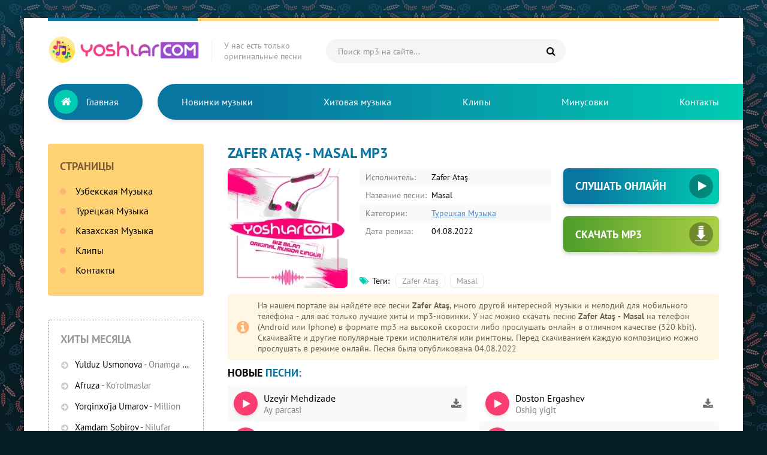

--- FILE ---
content_type: text/html; charset=UTF-8
request_url: https://yoshlar.com/load/music/tureckie_muzyki/zafer_atas_masal/12-1-0-16746
body_size: 5154
content:
<!DOCTYPE html>
<html lang="ru">
<head>
<title>Zafer Ataş - Masal скачать mp3</title>
<meta charset="utf-8">
<meta name="description" content="Скачать или слушать онлайн песню Zafer Ataş - Masal mp3 в качестве 320 kbps. Громкая премьера 2025 года Zafer Ataş - Masal песня на узбекском доступна для скачивания на сайте! Слушайте и скачивайте песню в mp3 формате">
<meta name="Keywords" content="Zafer Ataş, Masal, Zafer Ataş - Masal mp3, новый трек, скачать песню, слушайте, узбекский, mp3">
<link rel="canonical" href="https://yoshlar.com/load/music/tureckie_muzyki/zafer_atas_masal/12-1-0-16746" />
<meta property="og:site_name" content="Скачать музыку бесплатно новинки музыки 2025">
<meta property="og:type" content="article">
<meta property="og:title" content="Zafer Ataş - Masal">
<meta name="google-site-verification" content="IbWHCKrUTYH8yM6gIt7q1RtYbz5voddy_5NrMazBylA" />
<meta name="yandex-verification" content="41552a06039d574d" />
<meta name="viewport" content="width=device-width, initial-scale=1.0" />
<meta name="theme-color" content="#0976a1">
<link rel="preload" href="/style2/styles.css" as="style">
<link href="/style2/styles.css" type="text/css" rel="stylesheet" />
<link rel="preload" fetchpriority="high" as="image" href="/style2/logo24.webp" type="image/webp">
<link rel="preload" fetchpriority="high" as="image" href="/diz2019/images/logomp3.webp" type="image/webp">
<link rel="preload" href="/fonts/fontawesome-webfont.woff2?v=4.7.0" as="font" type="font/woff2" crossorigin>
<link rel="shortcut icon" href="/images/logo.svg" />
<meta name="robots" content="all" />
<meta property="image" content="/diz2019/images/logomp3.webp">
 <style>
.full-text {
 line-height: 1.5;
 font-weight: 300;
}
.ftext {
 max-height: 200px;
 overflow-x: hidden;
 overflow-y: auto;
 margin-top: -1px;
 border: 1px dashed #a0a09e;
 border-radius: 4px;
 padding: 2px 2px 2px 10px; 
}
.clearfix:after{content:"";display:table;clear:both}
 .mobs {
 background: #f9f9f9;
 padding: 5px;
 margin-bottom: 5px;
 font-size: 16px;
}
</style>

</head>
<body>

<div class="wrap">

 <div class="block center">
 
 <!--U1AHEADER1Z--><div class="header fx-row fx-middle"> 
 <a href="/" class="logo"><img src="/style2/logo25.webp" fetchpriority="high" width="253px" height="45px" alt="Новые оригинальные узбекские музыку 2026 - Скачать MP3 бесплатно"/></a>
 <div class="logo-caption">У нас есть только <br>оригинальные песни</div>
 <div class="search-wrap fx-1">
 <div class="search-box">
 <form method="get" action="/search">
 <input placeholder="Поиск mp3 на сайте..." name="q" value="" class="searchde" type="search">
 <input name="do" value="search" type="hidden">
 <input name="subaction" value="search" type="hidden">
 <button type="submit" class="searchc" title="Поиск"><span class="fa fa-search"></span></button>
 </form>
 </div>
 </div>
 <div class="btn-menu"><span class="fa fa-bars"></span></div>
 </div>
 
 <!-- END HEADER -->

 <nav class="nav">
 <ul class="header-nav fx-row to-mob"> 
 <li class="header-nav-main"><a href="/">Главная</a><span class="fa fa-home"></span></li>
 <li><a href="/uzmusic/">Новинки музыки</a></li>
 <li><a href="/xituz">Хитовая музыка</a></li>
 <li><a href="/clips/">Клипы</a></li> 
 <li><a href="/search/minus/">Минусовки</a></li>
 <li><a href="/index/0-13/">Контакты</a></li>
 </ul>
 </nav><!--/U1AHEADER1Z-->

 <!-- END NAV -->

 <div class="cols fx-row">
 
 <!--U1CLEFTER1Z--><div class="col-side">
 <div class="side-box side-nav-box to-mob">
 <div class="btn-close"><span class="fa fa-times"></span></div>
 <div class="side-bt">Страницы</div>
 <ul class="side-bc side-nav">
 <li><a href="/uzmusic/">Узбекская Музыка</a></li>
 <li><a href="/turk/">Турецкая Музыка</a></li>
 <li><a href="/kz-music/">Казахская Музыка</a></li>
 <li><a href="/clips/">Клипы</a></li>
 <li><a href="/index/0-13">Контакты</a></li>
 </ul>
 </div> 
 <div class="side-box to-mob">
 <div class="side-bt"> Хиты месяца</div>
<div class="side-bc">
 <div class="popular">  <a class="popular-desc nowrap" href="https://yoshlar.com/load/music/yulduz_usmonova_onamga_aytmang/1-1-0-21125">  <span class="popular-artist">Yulduz Usmonova</span> - <span class="popular-title">Onamga aytmang</span>  </a>  </div><div class="popular">  <a class="popular-desc nowrap" href="https://yoshlar.com/load/music/afruza_korolmaslar/1-1-0-21321">  <span class="popular-artist">Afruza</span> - <span class="popular-title">Ko&#39;rolmaslar</span>  </a>  </div><div class="popular">  <a class="popular-desc nowrap" href="https://yoshlar.com/load/music/yorqinxoja_umarov_million/1-1-0-21138">  <span class="popular-artist">Yorqinxo&#39;ja Umarov</span> - <span class="popular-title">Million</span>  </a>  </div><div class="popular">  <a class="popular-desc nowrap" href="https://yoshlar.com/load/music/xamdam_sobirov_nilufar/1-1-0-18748">  <span class="popular-artist">Xamdam Sobirov</span> - <span class="popular-title">Nilufar</span>  </a>  </div><div class="popular">  <a class="popular-desc nowrap" href="https://yoshlar.com/load/music/tiktok_trend_kuf_suf_dam_solaman/1-1-0-21395">  <span class="popular-artist">TikTok Trend</span> - <span class="popular-title">Kuf suf dam solaman</span>  </a>  </div><div class="popular">  <a class="popular-desc nowrap" href="https://yoshlar.com/load/music/ozoda_nursaidova_chamadon/1-1-0-21233">  <span class="popular-artist">Ozoda Nursaidova</span> - <span class="popular-title">Chamadon</span>  </a>  </div><div class="popular">  <a class="popular-desc nowrap" href="https://yoshlar.com/load/music/yulduz_usmonova_xamdam_sobirov_daryo_daryo/1-1-0-21301">  <span class="popular-artist">Yulduz Usmonova, Xamdam Sobirov</span> - <span class="popular-title">Daryo daryo</span>  </a>  </div><div class="popular">  <a class="popular-desc nowrap" href="https://yoshlar.com/load/music/yorqinxoja_umarov_million_millionlar_ichida_topganim/1-1-0-21197">  <span class="popular-artist">Yorqinxo&#39;ja Umarov</span> - <span class="popular-title">Million millionlar ichida topganim</span>  </a>  </div><div class="popular">  <a class="popular-desc nowrap" href="https://yoshlar.com/load/music/xamdam_sobirov_begonaga_kelin_bolding/1-1-0-21296">  <span class="popular-artist">Xamdam Sobirov</span> - <span class="popular-title">Begonaga kelin bo&#39;lding</span>  </a>  </div><div class="popular">  <a class="popular-desc nowrap" href="https://yoshlar.com/load/music/shaxriyor_meni_sev/1-1-0-21310">  <span class="popular-artist">Shaxriyor</span> - <span class="popular-title">Meni sev</span>  </a>  </div><div class="popular">  <a class="popular-desc nowrap" href="https://yoshlar.com/load/music/jaloliddin_ahmadaliyev_yugurgannikimas_buyurganniki/1-1-0-21209">  <span class="popular-artist">Jaloliddin Ahmadaliyev</span> - <span class="popular-title">Yugurgannikimas buyurganniki</span>  </a>  </div><div class="popular">  <a class="popular-desc nowrap" href="https://yoshlar.com/load/music/gaybulla_tursunov_jasmin_istayman/1-1-0-21393">  <span class="popular-artist">G&#39;aybulla Tursunov, Jasmin</span> - <span class="popular-title">Istayman</span>  </a>  </div><div class="popular">  <a class="popular-desc nowrap" href="https://yoshlar.com/load/music/alisher_bayniyazov_adilet_zhaugashar_magan_unagan/1-1-0-21355">  <span class="popular-artist">Alisher Bayniyazov, Adilet Zhaugashar</span> - <span class="popular-title">Magan unagan</span>  </a>  </div></div>
 </div>
 </div><!--/U1CLEFTER1Z-->
 
 <!-- END COL-SIDE -->
 
 <div class="col-main fx-1 clearfix">

 <article class="full ignore-select">
 <h1 class="sect-t"><span>Zafer Ataş - Masal mp3</span></h1>
 <div class="fcols fx-row sect1">
 
<div class="fimg img-fit">
 <img fetchpriority="high" src="/diz2019/images/logomp3.webp" width="200px" height="200px" srcset="/diz2019/images/logomp3_150.webp 150w, /diz2019/images/logomp3.webp 250w" sizes="(max-width: 600px) 150px, 250px" alt="Zafer Ataş - Masal" style="height: auto;">
 </div>
 <div class="fmid fx-1 fx-col">
 <ul class="finfo fx-1">
 <li><span>Исполнитель:</span> Zafer Ataş</li>
 <li><span>Название песни:</span> Masal</li>
 <li><span>Категории:</span> <a href="/turk">Турецкая Музыка</a></li>
 <li><span>Дата релиза:</span> 04.08.2022</li>
 </ul>
 <div class="ftags fx-row fx-start">
 <h2 class="ftags-caption"><span class="fa fa-tags"></span>Теги: </h2><noindex><a href="/search/Zafer%20Ata%C5%9F/" rel="nofollow" class="eTag">Zafer Ataş</a>, <a href="/search/Masal/" rel="nofollow" class="eTag">Masal</a></noindex> 
 </div>
 </div>
 <div class="fright">
 <div style="max-width: 100%; margin: 0 auto;">

<a href="#" class="player-btn open-player" data-plfull="0" rel="https://file.yoshlar.com/mp3/2022/Zafer_Ataş-Masal.mp3" data-name="Zafer Ataş" data-song="Masal" data-image="https://yoshlar.com//diz2019/images/logomp3.jpg">Слушать онлайн<span class="plfull"><i class="fa fa-play"></i><i class="fa fa-pause"></i></span></a>

</div> 
 
 <a class="fdl fx-row fx-middle" download target="_self" href="https://file.yoshlar.com/mp3/2022/Zafer_Ataş-Masal.mp3">
 <div class="fdl-dl"><span class="fa fa-arrow-down"></span></div>Скачать MP3
 </a>
 </div>
 </div>
 


 <div class="fcaption">
<div>На нашем портале вы найдёте все песни <b>Zafer Ataş</b>, много другой интересной музыки и мелодий для мобильного телефона - для вас только лучшие хиты и mp3-новинки. У нас можно скачать песню <b>Zafer Ataş - Masal</b> на телефон (Android или Iphone) в формате mp3 на высокой скорости либо прослушать онлайн в отличном качестве (320 kbit). Скачивайте и другие популярные треки исполнителя или рингтоны. Перед скачиванием каждую композицию можно прослушать в режиме онлайн. Песня была опубликована 04.08.2022</div>
 </div>

 <div class="sect1">
 </div>
 <div class="sect1">
 <div class="sect-t">Новые <span>песни:</span></div>
 <div class="sect-c columns-grid">
 <a class="yosh fx-row fx-middle" href="https://yoshlar.com/load/music/tureckie_muzyki/uzeyir_mehdizade_ay_parcasi/12-1-0-21463">  <div class="yosh-clip-icon"><span class="fa fa-play open-player"></span></div>  <div class="yosh-desc fx-1">  <div class="yosh-artist nowrap">Uzeyir Mehdizade</div> <div class="yosh-title nowrap">Ay parcasi </div>  </div>  <div class="yosh-load-icon"><span class="fa fa-download"></span></div> </a><a class="yosh fx-row fx-middle" href="https://yoshlar.com/load/music/dior_zamon/1-1-0-21462">  <div class="yosh-clip-icon"><span class="fa fa-play open-player"></span></div>  <div class="yosh-desc fx-1">  <div class="yosh-artist nowrap">Dior</div> <div class="yosh-title nowrap">Zamon </div>  </div>  <div class="yosh-load-icon"><span class="fa fa-download"></span></div> </a><a class="yosh fx-row fx-middle" href="https://yoshlar.com/load/music/mirjalol_nematov_sozim_yoq/1-1-0-21460">  <div class="yosh-clip-icon"><span class="fa fa-play open-player"></span></div>  <div class="yosh-desc fx-1">  <div class="yosh-artist nowrap">Mirjalol Nematov</div> <div class="yosh-title nowrap">So&#39;zim yo&#39;q </div>  </div>  <div class="yosh-load-icon"><span class="fa fa-download"></span></div> </a><a class="yosh fx-row fx-middle" href="https://yoshlar.com/load/music/uzmir_mira_sekinroq_baqir/1-1-0-21459">  <div class="yosh-clip-icon"><span class="fa fa-play open-player"></span></div>  <div class="yosh-desc fx-1">  <div class="yosh-artist nowrap">Uzmir, Mira</div> <div class="yosh-title nowrap">Sekinroq baqir </div>  </div>  <div class="yosh-load-icon"><span class="fa fa-download"></span></div> </a><a class="yosh fx-row fx-middle" href="https://yoshlar.com/load/music/xurshid_rasulov_kelmading/1-1-0-21453">  <div class="yosh-clip-icon"><span class="fa fa-play open-player"></span></div>  <div class="yosh-desc fx-1">  <div class="yosh-artist nowrap">Xurshid Rasulov</div> <div class="yosh-title nowrap">Kelmading </div>  </div>  <div class="yosh-load-icon"><span class="fa fa-download"></span></div> </a><a class="yosh fx-row fx-middle" href="https://yoshlar.com/load/music/doston_ergashev_oshiq_yigit/1-1-0-21452">  <div class="yosh-clip-icon"><span class="fa fa-play open-player"></span></div>  <div class="yosh-desc fx-1">  <div class="yosh-artist nowrap">Doston Ergashev</div> <div class="yosh-title nowrap">Oshiq yigit </div>  </div>  <div class="yosh-load-icon"><span class="fa fa-download"></span></div> </a><a class="yosh fx-row fx-middle" href="https://yoshlar.com/load/music/sanjay_hilola_gayratova_seni_oylasam/1-1-0-21449">  <div class="yosh-clip-icon"><span class="fa fa-play open-player"></span></div>  <div class="yosh-desc fx-1">  <div class="yosh-artist nowrap">Sanjay, Hilola G&#39;ayratova</div> <div class="yosh-title nowrap">Seni o&#39;ylasam </div>  </div>  <div class="yosh-load-icon"><span class="fa fa-download"></span></div> </a><a class="yosh fx-row fx-middle" href="https://yoshlar.com/load/music/xamdam_sobirov_nilufar/1-1-0-18748">  <div class="yosh-clip-icon"><span class="fa fa-play open-player"></span></div>  <div class="yosh-desc fx-1">  <div class="yosh-artist nowrap">Xamdam Sobirov</div> <div class="yosh-title nowrap">Nilufar <img src="/h.gif" width="21px" height="9px" alt="хит"></div>  </div>  <div class="yosh-load-icon"><span class="fa fa-download"></span></div> </a><a class="yosh fx-row fx-middle" href="https://yoshlar.com/load/music/xurshid_rasulov_farishtam_onam/1-1-0-21445">  <div class="yosh-clip-icon"><span class="fa fa-play open-player"></span></div>  <div class="yosh-desc fx-1">  <div class="yosh-artist nowrap">Xurshid Rasulov</div> <div class="yosh-title nowrap">Farishtam onam </div>  </div>  <div class="yosh-load-icon"><span class="fa fa-download"></span></div> </a><a class="yosh fx-row fx-middle" href="https://yoshlar.com/load/music/mahmud_nomozov_aytaymi/1-1-0-21442">  <div class="yosh-clip-icon"><span class="fa fa-play open-player"></span></div>  <div class="yosh-desc fx-1">  <div class="yosh-artist nowrap">Mahmud Nomozov</div> <div class="yosh-title nowrap">Aytaymi </div>  </div>  <div class="yosh-load-icon"><span class="fa fa-download"></span></div> </a>
 </div>
 </div>
<div class="sect1">

</div>
 </article>
 
 </div>
 
 <!-- END COL-MAIN -->

 </div>
 
 <!-- END COLS -->
<div style="background: #eee; padding: 20px 40px 20px 40px; font-size: 16px; color: #434242;">
<b><a href="https://yoshlar.com/" rel="nofollow noopener"> Главная </a> » <a href="/turk">Турецкая Музыка</a> » Zafer Ataş - Masal скачать mp3</b><br><br>

 <b>ЧТО МЫ ПРЕДЛАГАЕМ?</b><br>
Скачивать бесплатно популярные узбекские песни мр3 2026.<br>

Скачать популярные и новые песни в формате mp3<br>
Нажмите кнопку «Узбекская Музыка» в строке меню, чтобы насладиться новыми песнями! Нажмите «Новинки музыки», чтобы прослушать или скачать песни, которые сейчас в тренде!<br>
</div>

<script src="/js/jquery-3.6.0.min.js" defer></script>
<script type="text/javascript" src="/js/audioplayer.js" defer></script>

<!--U1BFOOTER1Z--><div class="footer fx-row fx-middle">
 <div class="ftleft fx-1">
 Найти музыкальный трек, скачать его, получить тексты любимых хитов и даже посмотреть клип можно на музыкальном портале YOSHLAR.COM. Здесь собраны лучшие хиты Узбекистана.<br>
 По всем вопросам пишите на: <a rel="nofollow" target="_blank" href="mailto:info@yoshlar.com">info@yoshlar.com</a>
 <br>2010-2026 © Yoshlar.com - Узбекский музыкальный портал!
 </div>
 <div class="ftcount">
 <span style="display: none;"><!--LiveInternet counter--><script type="text/javascript">
 document.write("<a href='//www.liveinternet.ru/click' "+
 "target=_blank><img src='//counter.yadro.ru/hit?t44.6;r"+
 escape(document.referrer)+((typeof(screen)=="undefined")?"":
 ";s"+screen.width+"*"+screen.height+"*"+(screen.colorDepth?
 screen.colorDepth:screen.pixelDepth))+";u"+escape(document.URL)+
 ";h"+escape(document.title.substring(0,150))+";"+Math.random()+
 "' alt='' title='LiveInternet' "+
 "border='0' width='31' height='31'><\/a>")
 </script><!--/LiveInternet--></span></div>
 </div>
 
 <!-- END FOOTER -->

 </div>

 <!-- END BLOCK -->

</div>
<span style="display: none;">
</span>

<!-- END WRAP -->



<script src="/js/libs.js" defer></script><!--/U1BFOOTER1Z-->

<script type="application/ld+json">{"@context":"https://schema.org","@graph":[{"@type":"BreadcrumbList","@context":"https://schema.org/","itemListElement":[{"@type":"ListItem","position":1,"item":{"@id":"https://yoshlar.com/","name":"Скачать музыку и клип бесплатно"}},{"@type":"ListItem","position":2,"item":{"@id":"https://yoshlar.com/turk/","name":"Mp3"}},{"@type":"ListItem","position":3,"item":{"@id":"https://yoshlar.com/load/music/tureckie_muzyki/zafer_atas_masal/12-1-0-16746","name":"Zafer Ataş - Masal"}}]}]}</script>
</body>
</html>
<!-- 0.08699 (s722) -->